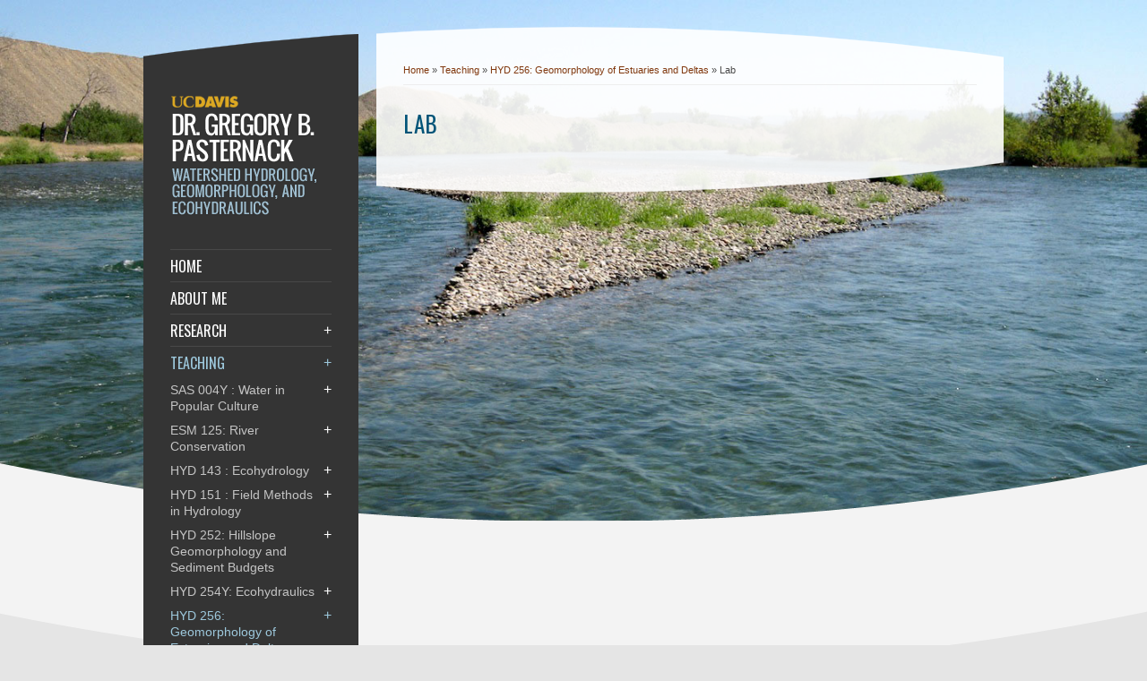

--- FILE ---
content_type: text/html; charset=UTF-8
request_url: https://pasternack.ucdavis.edu/teaching/hyd256/lab
body_size: 8086
content:
<!DOCTYPE html>
<html lang="en">
<head>
<meta name="viewport" content="width=device-width, initial-scale=1, maximum-scale=1, text-size=normal">

<title>Lab :: Pasternack</title>

<meta http-equiv="content-type" content="text/html; charset=UTF-8"/>
<meta name="generator" content="concrete5 - 8.5.4"/>
<link rel="canonical" href="https://pasternack.ucdavis.edu/teaching/hyd256/lab">
<script type="text/javascript">
    var CCM_DISPATCHER_FILENAME = "/index.php";
    var CCM_CID = 345;
    var CCM_EDIT_MODE = false;
    var CCM_ARRANGE_MODE = false;
    var CCM_IMAGE_PATH = "/updates/concrete5-8.5.4/concrete/images";
    var CCM_TOOLS_PATH = "/index.php/tools/required";
    var CCM_APPLICATION_URL = "https://pasternack.ucdavis.edu";
    var CCM_REL = "";
    var CCM_ACTIVE_LOCALE = "en_US";
</script>

<script type="text/javascript" src="/updates/concrete5-8.5.4/concrete/js/jquery.js?ccm_nocache=d846f33d9148b37e63b22ff9a7339155be77a7f9"></script>
 
<!-- Site Header Content //-->
<link rel='stylesheet' id='theme-reset-css' href='/packages/pasternack19/themes/pasternack19/css/reset.css' type='text/css' media='all' />
<link rel='stylesheet' id='theme-style-all-css' href='/packages/pasternack19/themes/pasternack19/css/style.css' type='text/css' media='all' />
<link rel="stylesheet" media="screen" type="text/css" href="/packages/pasternack19/themes/pasternack19/typography.css" />
<link href="https://fonts.googleapis.com/css?family=Oswald&amp;v1" rel="stylesheet" type="text/css" />

<link rel='stylesheet' id='theme-responsive-layout-css'  href='/packages/pasternack19/themes/pasternack19/css/responsive.css' type='text/css' media='all' />



<!--<script type='text/javascript' src='/packages/pasternack19/themes/pasternack19/js/jquery-migrate.min.js?ver=1.4.1'></script>
<script type='text/javascript' src='/packages/pasternack19/themes/pasternack19/js/jquery.easing.1.3.js?ver=4.9.3'></script>
<script type='text/javascript' src='/packages/pasternack19/themes/pasternack19/js/jquery.tools.js?ver=4.9.3'></script>-->

<!--<script type='text/javascript' src='/packages/pasternack19/themes/pasternack19/js/menu_min.js?ver=4.9.3'></script>-->

<!--<script type='text/javascript' src='/packages/pasternack19/themes/pasternack19/js/menu_min.js?ver=3.5.1'></script>
<script type='text/javascript' src='/packages/pasternack19/themes/pasternack19/js/jquery.tools.js?ver=3.5.1'></script>
<script type='text/javascript' src='/packages/pasternack19/themes/pasternack19/js/jquery.easing.1.3.js?ver=3.5.1'></script>
<script type='text/javascript' src='/packages/pasternack19/themes/pasternack19/js/script.js'></script>-->

<!--<script type='text/javascript' src='/packages/pasternack19/themes/pasternack19/js/metro.js'></script>-->


</head>
<body class="home blog default-skin responsive">

<!-- background wrapper -->
<div id="container">

			<!-- background image -->
		<div class="background_pic_border">
		<div class="background_pic_holder">
            			<img src="/packages/pasternack19/themes/pasternack19/img/bg-6.jpg" width="100%" alt="" />
                        </div>
			<div class="back-curv"></div>
					
		</div> 

	<!-- wrapper -->
	<div id="wrapper">	

<div id="mobile_header">
		<!-- logo -->
		<div id="mobile_logo"><a href="/" title="Pasternack"><img src="/packages/pasternack19/themes/pasternack19/img/pasternack.png" alt=">Lab" class="png" /></a></div>		
		<!-- /logo --> 

            <div id="MobileMainNavigation-Background" class="menu-rt-theme-main-navigation-menu-container"><select id="MobileMainNavigation" class="menu dropdown-menu">
			<option value="https://pasternack.ucdavis.edu/"  class="level1 ">  HOME</option><option value="https://pasternack.ucdavis.edu/about"  class="level1 ">  ABOUT ME</option><option value="https://pasternack.ucdavis.edu/research"  class="level1 ">  RESEARCH</option><option value="https://pasternack.ucdavis.edu/teaching"  class="level1 nav-path-selected">  TEACHING</option><option value="https://pasternack.ucdavis.edu/people"  class="level1 ">  PEOPLE</option><option value="https://pasternack.ucdavis.edu/new-applicants"  class="level1 ">  INFO FOR APPLICANTS</option><option value="https://pasternack.ucdavis.edu/service"  class="level1 ">  SERVICE</option><option value="https://pasternack.ucdavis.edu/outreach"  class="level1 ">  OUTREACH</option><option value="https://pasternack.ucdavis.edu/cv"  class="level1 ">  CURRICULUM VITAE</option>            </select></div>		
			
	</div> 

	<!-- content -->
	<div id="content">

				<div class="content_top   "></div>
		<div class="content"> 
			
	<div class="sub_page_top">
      	
	<!-- breadcrumb menu -->
	<div class="breadcrumb"><a href="https://pasternack.ucdavis.edu/" target="_self">Home</a><span class="ccm-autonav-breadcrumb-sep"> &raquo; </span> <a href="https://pasternack.ucdavis.edu/teaching" target="_self"> Teaching </a><span class="ccm-autonav-breadcrumb-sep"> &raquo; </span> <a href="https://pasternack.ucdavis.edu/teaching/hyd256" target="_self"> HYD 256: Geomorphology of Estuaries and Deltas </a> <span class="ccm-autonav-breadcrumb-sep">&raquo;</span>  Lab</div>	<!-- / breadcrumb menu -->

	<div class="clear"></div>
     <div class="inthissection">
     	
         	
     </div>    

	<div class="clear"></div>
  	
</div>
		
<div class="clear"></div>

	<!-- page contents -->

		
		<!-- box -->
		<div class="box one first">
						
			<div class="featured">
								<div class="title">
					<!-- box title-->					
					<h1>Lab</h1>					    
				</div>
	

				<!-- body text-->
        			
			</div>
		    
		</div>
		<!-- /box -->
    
		<div class="clear"></div>    
		            
	<!-- / pape contents  -->    

     <div class="inthissection">
         	
     </div>  
       
		<div class="clear"></div>
		</div>
		<div class="content_bottom"></div>		</div>

<!-- sidebar -->
	<div id="sidebar">
		<div class="sidebar_top"></div>	
    	<div class="sidebar_content">
	
		<!-- logo -->
		<div id="logo"><a href="/" title="Pasternack"><img src="/packages/pasternack19/themes/pasternack19/img/pasternack.png" alt=">Lab" class="png" /></a></div>
		<!-- /logo -->
		<div class="clear"></div>
		
			<!-- Navigation -->

            <nav class="applePie menuOpen">
	<ul id="nav" style="display: block;"><li class=""><a href="https://pasternack.ucdavis.edu/" target="_self" class="">Home</a></li><li class=""><a href="https://pasternack.ucdavis.edu/about" target="_self" class="">About Me</a></li><li class=""><a href="https://pasternack.ucdavis.edu/research" target="_self" class="">Research</a><ul><li class=""><a href="https://pasternack.ucdavis.edu/research/scientific-highlight" target="_self" class="">Scientific Highlights</a></li><li class=""><a href="https://pasternack.ucdavis.edu/research/projects" target="_self" class="">Projects</a><ul><li class=""><a href="https://pasternack.ucdavis.edu/research/projects/near-census-river-science" target="_self" class="">Near-Census River Science</a><ul><li class=""><a href="https://pasternack.ucdavis.edu/research/projects/ncrs/2dmus" target="_self" class="">2DMUs</a></li><li class=""><a href="https://pasternack.ucdavis.edu/research/projects/near-census-river-science/nc-hydraulic-geometry" target="_self" class="">Hydraulic Topography</a></li><li class=""><a href="https://pasternack.ucdavis.edu/research/projects/ncrs/topographic-change-detection" target="_self" class="">Topographic Change Detection</a></li><li class=""><a href="https://pasternack.ucdavis.edu/research/projects/ncrs/topographic-change-processes" target="_self" class="">Topographic Change Processes</a></li><li class=""><a href="https://pasternack.ucdavis.edu/research/projects/ncrs/nc-floodplain-inundation" target="_self" class="">Floodplain Inundation</a></li><li class=""><a href="https://pasternack.ucdavis.edu/research/projects/near-census-river-science/nc-streamwood" target="_self" class="">Streamwood Storage</a></li><li class=""><a href="https://pasternack.ucdavis.edu/research/projects/ncrs/regulated-mountain-river" target="_self" class="">Upper South Yuba</a></li><li class=""><a href="https://pasternack.ucdavis.edu/research/projects/ncrs/salmonid-migration" target="_self" class="">Salmonid Migration</a></li><li class=""><a href="https://pasternack.ucdavis.edu/research/projects/ncrs/mountain-river-eco-geo" target="_self" class="">North Yuba River</a></li><li class=""><a href="https://pasternack.ucdavis.edu/research/projects/near-census-river-science/salmon-migratory-habitat" target="_self" class="">Salmon Migratory Habitat</a></li></ul></li><li class=""><a href="https://pasternack.ucdavis.edu/research/projects/gcs" target="_self" class="">Geomorphic Covariance Structures</a></li><li class=""><a href="https://pasternack.ucdavis.edu/research/projects/srv" target="_self" class="">Synthetic River Valleys</a></li><li class=""><a href="https://pasternack.ucdavis.edu/research/projects/sfba-stream-types" target="_self" class="">SFBA Stream Types</a><ul><li class=""><a href="https://pasternack.ucdavis.edu/research/projects/sfba-stream-types/sfba-a1-armored-channel" target="_self" class="">SFBA A1 Armored Channel</a></li><li class=""><a href="https://pasternack.ucdavis.edu/research/projects/sfba-stream-types/sfba-a2-bank-hardened-river" target="_self" class="">SFBA A2 Bank-Hardened River</a></li><li class=""><a href="https://pasternack.ucdavis.edu/research/projects/sfba-stream-types/sfba-a3-naturalizing-canal" target="_self" class="">SFBA A3 Naturalizing Canal</a></li><li class=""><a href="https://pasternack.ucdavis.edu/research/projects/sfba-stream-types/sfba-a4-large-canal" target="_self" class="">SFBA A4 Large Canal</a></li><li class=""><a href="https://pasternack.ucdavis.edu/research/projects/sfba-stream-types/sfba-a5-bank-hardened-canal" target="_self" class="">SFBA A5 Bank-Hardened Canal</a></li><li class=""><a href="https://pasternack.ucdavis.edu/research/projects/sfba-stream-types/sfba-a6-ditch" target="_self" class="">SFBA A6 Ditch</a></li><li class=""><a href="https://pasternack.ucdavis.edu/research/projects/sfba-stream-types/sfba-n1-headwater-steep-stream" target="_self" class="">SFBA N1 Headwater Steep Stream</a></li><li class=""><a href="https://pasternack.ucdavis.edu/research/projects/sfba-stream-types/sfba-n2-lowlandmeadow-small-stream" target="_self" class="">SFBA N2 Lowland/Meadow Small Stream</a></li><li class=""><a href="https://pasternack.ucdavis.edu/research/projects/sfba-stream-types/sfba-n3-mountain-stream" target="_self" class="">SFBA N3 Mountain Stream</a></li><li class=""><a href="https://pasternack.ucdavis.edu/research/projects/sfba-stream-types/sfba-n4-entrenched-riffle-pool-stream" target="_self" class="">SFBA N4 Entrenched Riffle-Pool Stream</a></li><li class=""><a href="https://pasternack.ucdavis.edu/research/projects/sfba-stream-types/sfba-n5-valley-floor-riffle-pool-stream" target="_self" class="">SFBA N5 Valley Floor Riffle-Pool Stream</a></li><li class=""><a href="https://pasternack.ucdavis.edu/research/projects/sfba-stream-types/sfba-n6-large-entrenched-lowland-stream" target="_self" class="">SFBA N6 Large Entrenched Lowland Stream</a></li></ul></li><li class=""><a href="https://pasternack.ucdavis.edu/research/projects/stream-side-encampments" target="_self" class="">Stream-side Encampments</a></li><li class=""><a href="https://pasternack.ucdavis.edu/research/projects/compound-wind-rain-storms" target="_self" class="">Compound Wind-Rain Storms</a></li><li class=""><a href="https://pasternack.ucdavis.edu/research/projects/channel-types" target="_self" class="">California Natural River Types</a></li><li class=""><a href="https://pasternack.ucdavis.edu/research/projects/watershed-processes" target="_self" class="">Watershed Processes</a><ul><li class=""><a href="https://pasternack.ucdavis.edu/research/projects/watershed-processes/watershed-sediment-transpo" target="_self" class="">Watershed Sediment Transport</a></li><li class=""><a href="https://pasternack.ucdavis.edu/research/projects/watershed-processes/watershed-streamwood" target="_self" class="">Watershed Streamwood</a></li><li class=""><a href="http://pasternack.ucdavis.edu/jose/index.htm" target="_self" class="">Watershed Sedimentation</a></li></ul></li><li class=""><a href="https://pasternack.ucdavis.edu/research/projects/river-rehab" target="_self" class="">River Rehabilitation</a><ul><li class=""><a href="http://shira.lawr.ucdavis.edu" target="_blank" class="">Spawning Habitat Rehabilitation</a></li><li class=""><a href="https://pasternack.ucdavis.edu/research/projects/river-rehab/cobblegravel-injection" target="_self" class="">Cobble/Gravel Injection</a></li><li class=""><a href="https://pasternack.ucdavis.edu/research/projects/river-rehab/streamwoodjams" target="_self" class="">Streamwood Jams</a></li><li class=""><a href="https://pasternack.ucdavis.edu/research/projects/river-rehab/geomorphologists-guide" target="_self" class="">Geomorphologist&#039;s Guide</a></li></ul></li><li class=""><a href="https://pasternack.ucdavis.edu/research/projects/waterfalls" target="_self" class="">Waterfalls</a><ul><li class=""><a href="https://pasternack.ucdavis.edu/research/projects/waterfalls/horseshoe-falls" target="_self" class="">Horseshoe Falls</a></li><li class=""><a href="https://pasternack.ucdavis.edu/research/projects/waterfalls/nseam-10" target="_self" class="">NSEAM 1.0</a></li><li class=""><a href="http://pasternack.ucdavis.edu/falls/aircontent/index.htm" target="_blank" class="">Hydraulic Jumps</a></li><li class=""><a href="https://pasternack.ucdavis.edu/research/projects/waterfalls/small-step-mapping" target="_self" class="">Small Step Mapping</a></li><li class=""><a href="https://pasternack.ucdavis.edu/research/projects/waterfalls/small-step-hydraulics" target="_self" class="">Small Step Hydraulics</a></li></ul></li><li class=""><a href="https://pasternack.ucdavis.edu/research/projects/tidal-freshwater-deltas" target="_self" class="">Tidal Freshwater Deltas</a><ul><li class=""><a href="https://pasternack.ucdavis.edu/research/projects/tidal-freshwater-deltas/tfd-introduction" target="_self" class="">TFD Introduction</a></li><li class=""><a href="https://pasternack.ucdavis.edu/research/projects/tidal-freshwater-deltas/tfd-vegetation" target="_self" class="">TFD Vegetation</a></li><li class=""><a href="https://pasternack.ucdavis.edu/research/projects/tidal-freshwater-deltas/tfd-sediment-cycles" target="_self" class="">TFD Sediment Cycles</a></li><li class=""><a href="https://pasternack.ucdavis.edu/research/projects/tidal-freshwater-deltas/tfd-ecogeomorphology" target="_self" class="">TFD Ecogeomorphology</a></li><li class=""><a href="https://pasternack.ucdavis.edu/research/projects/tidal-freshwater-deltas/tfd-hydrometeorology" target="_self" class="">TFD Hydrometeorology</a></li><li class=""><a href="https://pasternack.ucdavis.edu/research/projects/tidal-freshwater-deltas/tfd-sedtrans" target="_self" class="">TFD Sediment Transport</a></li><li class=""><a href="https://pasternack.ucdavis.edu/research/projects/tidal-freshwater-deltas/tfd-modeling" target="_self" class="">TFD Modeling</a></li><li class=""><a href="https://pasternack.ucdavis.edu/research/projects/tidal-freshwater-deltas/tfd-animal-response" target="_self" class="">TFD Animal Response</a></li><li class=""><a href="https://pasternack.ucdavis.edu/research/projects/tidal-freshwater-deltas/bush-river-md" target="_self" class="">Bush River, MD</a></li><li class=""><a href="https://pasternack.ucdavis.edu/research/projects/tidal-freshwater-deltas/winters-run-md" target="_self" class="">Winter&#039;s Run, MD</a></li></ul></li><li class=""><a href="https://pasternack.ucdavis.edu/research/projects/estuarine-processes" target="_self" class="">Estuarine Processes</a><ul><li class=""><a href="https://pasternack.ucdavis.edu/research/projects/estuarine-processes/salinas-estuary" target="_self" class="">Salinas River Estuary</a></li><li class=""><a href="https://pasternack.ucdavis.edu/research/projects/estuarine-processes/san-joaquin-sacramento-delta-restoration" target="_self" class="">San Joaquin-Sacramento Delta</a></li><li class=""><a href="https://pasternack.ucdavis.edu/research/projects/estuarine-processes/blackwater-national-wildlife-refuge" target="_self" class="">Blackwater National Wildlife Refuge</a></li><li class=""><a href="https://pasternack.ucdavis.edu/research/projects/estuarine-processes/long-island-sound" target="_self" class="">Long Island Sound</a></li></ul></li><li class=""><a href="https://pasternack.ucdavis.edu/research/projects/functional-flows-model" target="_self" class="">Functional Flows Model</a></li><li class=""><a href="https://pasternack.ucdavis.edu/research/projects/volcanic-lakes" target="_self" class="">Volcanic Lakes</a><ul><li class=""><a href="https://pasternack.ucdavis.edu/research/projects/volcanic-lakes/vl-classification-and-modeling" target="_self" class="">VL Classification &amp; Modeling</a></li><li class=""><a href="https://pasternack.ucdavis.edu/research/projects/volcanic-lakes/vl-bibliography" target="_self" class="">VL Bibliography</a></li><li class=""><a href="https://pasternack.ucdavis.edu/research/projects/volcanic-lakes/keli-mutu" target="_self" class="">Keli Mutu</a><ul><li class=""><a href="https://pasternack.ucdavis.edu/research/projects/volcanic-lakes/keli-mutu/remote-sampling-strategy" target="_self" class="">Remote Sampling Strategy</a></li></ul></li><li class=""><a href="https://pasternack.ucdavis.edu/research/projects/volcanic-lakes/lake-batur" target="_self" class="">Lake Batur</a></li><li class=""><a href="https://pasternack.ucdavis.edu/research/projects/volcanic-lakes/other-volcanic-lakes" target="_self" class="">Other Volcanic Lakes</a></li></ul></li><li class=""><a href="https://pasternack.ucdavis.edu/research/projects/agricultural-sediment" target="_self" class="">Agricultural Sediment</a></li><li class=""><a href="https://pasternack.ucdavis.edu/research/projects/urban-rivers" target="_self" class="">Urban Rivers</a></li><li class=""><a href="https://pasternack.ucdavis.edu/research/projects/chaos-hydrology" target="_self" class="">Chaos in Hydrology</a></li></ul></li><li class=""><a href="https://pasternack.ucdavis.edu/research/methods" target="_self" class="">Methods</a><ul><li class=""><a href="https://pasternack.ucdavis.edu/research/methods/sedtiles" target="_self" class="">Net Sedimentation Tile (NST) Protocol</a></li><li class=""><a href="https://pasternack.ucdavis.edu/research/methods/sediment-core-processing-protocol" target="_self" class="">Sediment Core Processing Protocol</a></li><li class=""><a href="https://pasternack.ucdavis.edu/research/methods/vibracoring-protocol" target="_self" class="">Vibracoring Protocol</a></li><li class=""><a href="https://pasternack.ucdavis.edu/research/methods/loss-ignition-protocol" target="_self" class="">Loss-On-Ignition Protocol</a></li><li class=""><a href="https://pasternack.ucdavis.edu/research/methods/c-14-sample-selection-and-prep-protocol" target="_self" class="">C-14 Sample Selection and Prep Protocol</a></li><li class=""><a href="https://pasternack.ucdavis.edu/research/methods/cation-sample-prep-and-analysis-protocol" target="_self" class="">Cation Sample Prep and Analysis Protocol</a></li><li class=""><a href="https://pasternack.ucdavis.edu/research/methods/grain-size-distirbution-protocol" target="_self" class="">Grain Size Distirbution Protocol</a></li><li class=""><a href="https://pasternack.ucdavis.edu/research/methods/ms-word-fig-code" target="_self" class="">MS Word Fig. code</a></li><li class=""><a href="https://pasternack.ucdavis.edu/research/methods/kite-blimp-method" target="_self" class="">Kite Blimp Method</a></li><li class=""><a href="https://pasternack.ucdavis.edu/research/methods/lasergram" target="_self" class="">Laser Granulometer Protocol</a></li></ul></li><li class=""><a href="https://pasternack.ucdavis.edu/research/model-codes" target="_self" class="">Software</a><ul><li class=""><a href="https://pasternack.ucdavis.edu/research/model-codes/river-builder" target="_self" class="">River Builder</a></li></ul></li><li class=""><a href="https://pasternack.ucdavis.edu/research/sponsors" target="_self" class="">Sponsors</a></li></ul></li><li class="nav-path-selected here"><a href="https://pasternack.ucdavis.edu/teaching" target="_self" class="nav-path-selected here">Teaching</a><ul><li class=""><a href="https://pasternack.ucdavis.edu/teaching/sas004" target="_self" class="">SAS 004Y : Water in Popular Culture</a><ul><li class=""><a href="https://pasternack.ucdavis.edu/teaching/sas004/course-logistics" target="_self" class="">Course Logistics</a></li><li class=""><a href="https://pasternack.ucdavis.edu/teaching/sas004/sas004-sections" target="_self" class="">Sections</a></li><li class=""><a href="https://pasternack.ucdavis.edu/teaching/sas004/syllabus" target="_self" class="">Syllabus</a><ul><li class=""><a href="https://pasternack.ucdavis.edu/teaching/sas004/syllabus/week-0" target="_self" class="">SAS004 Introduction</a></li><li class=""><a href="https://pasternack.ucdavis.edu/teaching/sas004/syllabus/week-1" target="_self" class="">Water Scarcity</a></li><li class=""><a href="https://pasternack.ucdavis.edu/teaching/sas004/syllabus/water-scarcity-discussion" target="_self" class="">Water Scarcity Discussion</a></li><li class=""><a href="https://pasternack.ucdavis.edu/teaching/sas004/syllabus/week-3" target="_self" class="">Floods</a></li><li class=""><a href="https://pasternack.ucdavis.edu/teaching/sas004/syllabus/flood-insurance-discu" target="_self" class="">Flood Insurance Discussion</a></li><li class=""><a href="https://pasternack.ucdavis.edu/teaching/sas004/syllabus/week-4" target="_self" class="">Water Quality</a></li><li class=""><a href="https://pasternack.ucdavis.edu/teaching/sas004/syllabus/water-quality-discussion" target="_self" class="">Water Quality Discussion</a></li><li class=""><a href="https://pasternack.ucdavis.edu/teaching/sas004/syllabus/week-5" target="_self" class="">Water &amp; Psychology</a></li><li class=""><a href="https://pasternack.ucdavis.edu/teaching/sas004/syllabus/water-psychology-disc" target="_self" class="">Water Psychology Discussion</a></li><li class=""><a href="https://pasternack.ucdavis.edu/teaching/sas004/syllabus/week-6" target="_self" class="">Conquering Nature</a></li><li class=""><a href="https://pasternack.ucdavis.edu/teaching/sas004/syllabus/water-tropics-discussion-1" target="_self" class="">Conquering Nature Discussion</a></li><li class=""><a href="https://pasternack.ucdavis.edu/teaching/sas004/syllabus/week-7" target="_self" class="">Pro Poor Water</a></li><li class=""><a href="https://pasternack.ucdavis.edu/teaching/sas004/syllabus/water-tropics-discussion" target="_self" class="">Pro Poor Water Discussion</a></li><li class=""><a href="https://pasternack.ucdavis.edu/teaching/sas004/syllabus/week-8" target="_self" class="">Arctic Socio-Ecology</a></li><li class=""><a href="https://pasternack.ucdavis.edu/teaching/sas004/syllabus/indigenous-knowledge" target="_self" class="">Indigenous Knowledge</a></li><li class=""><a href="https://pasternack.ucdavis.edu/teaching/sas004/syllabus/week-9" target="_self" class="">Earth Stewardship</a></li><li class=""><a href="https://pasternack.ucdavis.edu/teaching/sas004/syllabus/earth-stewardship-discussion" target="_self" class="">Earth Stewardship Discussion</a></li><li class=""><a href="https://pasternack.ucdavis.edu/teaching/sas004/syllabus/week-10" target="_self" class="">Global Climate Change</a></li><li class=""><a href="https://pasternack.ucdavis.edu/teaching/sas004/syllabus/global-climate-change-discussion" target="_self" class="">Global Climate Change Discussion</a></li><li class=""><a href="https://pasternack.ucdavis.edu/teaching/sas004/syllabus/coastal-zone-crisis" target="_self" class="">Coastal Zone in Crisis</a></li><li class=""><a href="https://pasternack.ucdavis.edu/teaching/sas004/syllabus/coastal-zone-crisis-discussion" target="_self" class="">Coastal Zone Crisis Discussion</a></li><li class=""><a href="https://pasternack.ucdavis.edu/teaching/sas004/syllabus/course-review" target="_self" class="">Course Review</a></li></ul></li><li class=""><a href="https://pasternack.ucdavis.edu/teaching/sas004/readings" target="_self" class="">Readings</a></li><li class=""><a href="https://pasternack.ucdavis.edu/teaching/sas004/instructor" target="_self" class="">Instructor</a></li><li class=""><a href="https://pasternack.ucdavis.edu/teaching/sas004/classroom-behavior" target="_self" class="">Classroom Behavior</a></li><li class=""><a href="https://pasternack.ucdavis.edu/teaching/sas004/grading-policy" target="_self" class="">Grading Policy</a></li><li class=""><a href="https://pasternack.ucdavis.edu/teaching/sas004/movie-logs" target="_self" class="">Movie Logs</a></li><li class=""><a href="https://pasternack.ucdavis.edu/teaching/sas004/discussion-present" target="_self" class="">Discussion Activities</a></li><li class=""><a href="https://pasternack.ucdavis.edu/teaching/sas004/science-essay" target="_self" class="">Expository Essay</a></li><li class=""><a href="https://pasternack.ucdavis.edu/teaching/sas004/study-guide" target="_self" class="">Study Guide</a></li><li class=""><a href="https://pasternack.ucdavis.edu/teaching/sas004/online-ta-help" target="_self" class="">Online TA Help</a></li></ul></li><li class=""><a href="https://pasternack.ucdavis.edu/teaching/esmrc" target="_self" class="">ESM 125: River Conservation</a><ul><li class=""><a href="https://pasternack.ucdavis.edu/teaching/esmrc/esmrc-syllabus" target="_self" class="">Syllabus</a><ul><li class=""><a href="https://pasternack.ucdavis.edu/teaching/esmrc/esmrc-syllabus/river-conservation-introduction" target="_self" class="">River Conservation Introduction</a></li><li class=""><a href="https://pasternack.ucdavis.edu/teaching/esmrc/esmrc-syllabus/navigability-title-law" target="_self" class="">Navigability For Title - Law</a></li><li class=""><a href="https://pasternack.ucdavis.edu/teaching/esmrc/esmrc-syllabus/river-segmentation" target="_self" class="">River Segmentation</a></li><li class=""><a href="https://pasternack.ucdavis.edu/teaching/esmrc/esmrc-syllabus/historical-hydrology" target="_self" class="">Historical Hydrology</a></li><li class=""><a href="https://pasternack.ucdavis.edu/teaching/esmrc/esmrc-syllabus/indigenous-river-conservation-viewpoint" target="_self" class="">Indigenous River Conservation</a></li><li class=""><a href="https://pasternack.ucdavis.edu/teaching/esmrc/esmrc-syllabus/habitat-conservation-law" target="_self" class="">Habitat Conservation Law</a></li><li class=""><a href="https://pasternack.ucdavis.edu/teaching/esmrc/esmrc-syllabus/aquatic-habitat-assessment" target="_self" class="">Aquatic Habitat</a></li><li class=""><a href="https://pasternack.ucdavis.edu/teaching/esmrc/esmrc-syllabus/riparian-habitat" target="_self" class="">Riparian Habitat</a></li><li class=""><a href="https://pasternack.ucdavis.edu/teaching/esmrc/esmrc-syllabus/water-temperature" target="_self" class="">Water Temperature</a></li><li class=""><a href="https://pasternack.ucdavis.edu/teaching/esmrc/esmrc-syllabus/sediment-sampling" target="_self" class="">Sediment Sampling</a></li><li class=""><a href="https://pasternack.ucdavis.edu/teaching/esmrc/esmrc-syllabus/water-quality" target="_self" class="">Water Quality</a></li><li class=""><a href="https://pasternack.ucdavis.edu/teaching/esmrc/esmrc-syllabus/ca-state-water-boards" target="_self" class="">CA State Water Boards</a></li><li class=""><a href="https://pasternack.ucdavis.edu/teaching/esmrc/esmrc-syllabus/biological-opinions" target="_self" class="">Biological Opinions</a></li><li class=""><a href="https://pasternack.ucdavis.edu/teaching/esmrc/esmrc-syllabus/setting-biological-goals" target="_self" class="">Setting Biological Goals</a></li><li class=""><a href="https://pasternack.ucdavis.edu/teaching/esmrc/esmrc-syllabus/valley-floor-county-water-management" target="_self" class="">County-Level Water Management</a></li><li class=""><a href="https://pasternack.ucdavis.edu/teaching/esmrc/esmrc-syllabus/river-restoration" target="_self" class="">River Restoration</a></li><li class=""><a href="https://pasternack.ucdavis.edu/teaching/esmrc/esmrc-syllabus/fish-passage-fishways" target="_self" class="">Fish Passage &amp; Fishways</a></li><li class=""><a href="https://pasternack.ucdavis.edu/teaching/esmrc/esmrc-syllabus/beaver-assisted-restoration" target="_self" class="">Beaver-Assisted Restoration</a></li><li class=""><a href="https://pasternack.ucdavis.edu/teaching/esmrc/esmrc-syllabus/water-manager-insights" target="_self" class="">Water Management Lessons</a></li></ul></li><li class=""><a href="https://pasternack.ucdavis.edu/teaching/esmrc/instructor" target="_self" class="">Instructor</a></li><li class=""><a href="https://pasternack.ucdavis.edu/teaching/esmrc/grading-policy" target="_self" class="">Grading Policy</a></li><li class=""><a href="https://pasternack.ucdavis.edu/teaching/esmrc/reading" target="_self" class="">Readings</a></li><li class=""><a href="https://pasternack.ucdavis.edu/teaching/esmrc/exams" target="_self" class="">Exams</a></li><li class=""><a href="https://pasternack.ucdavis.edu/teaching/esmrc/individual-assignments" target="_self" class="">Individual Assignments</a></li><li class=""><a href="https://pasternack.ucdavis.edu/teaching/esmrc/river-presentations" target="_self" class="">River Presentations</a></li><li class=""><a href="https://pasternack.ucdavis.edu/teaching/esmrc/video-response-quizzes" target="_self" class="">Video Response Canvas Quizzes</a></li><li class=""><a href="https://pasternack.ucdavis.edu/teaching/esmrc/reading-response-canvas-quizzes" target="_self" class="">Reading Response Canvas Quizzes</a></li></ul></li><li class=""><a href="https://pasternack.ucdavis.edu/teaching/hyd143" target="_self" class="">HYD 143 : Ecohydrology</a><ul><li class=""><a href="https://pasternack.ucdavis.edu/teaching/hyd143/syllabus" target="_self" class="">Syllabus</a><ul><li class=""><a href="https://pasternack.ucdavis.edu/teaching/hyd143/syllabus/chapter1" target="_self" class="">Chapter 1</a></li><li class=""><a href="https://pasternack.ucdavis.edu/teaching/hyd143/syllabus/chapter2" target="_self" class="">Chapter 2</a></li><li class=""><a href="https://pasternack.ucdavis.edu/teaching/hyd143/syllabus/chapter3" target="_self" class="">Chapter 3</a></li><li class=""><a href="https://pasternack.ucdavis.edu/teaching/hyd143/syllabus/chapter4" target="_self" class="">Chapter 4</a></li><li class=""><a href="https://pasternack.ucdavis.edu/teaching/hyd143/syllabus/chapter5" target="_self" class="">Chapter 5</a></li><li class=""><a href="https://pasternack.ucdavis.edu/teaching/hyd143/syllabus/groupact1" target="_self" class="">Group Activity 1</a></li><li class=""><a href="https://pasternack.ucdavis.edu/teaching/hyd143/syllabus/grouppres1" target="_self" class="">Group Presentations 1</a></li><li class=""><a href="https://pasternack.ucdavis.edu/teaching/hyd143/syllabus/chapter6" target="_self" class="">Chapter 6</a></li><li class=""><a href="https://pasternack.ucdavis.edu/teaching/hyd143/syllabus/chapter7" target="_self" class="">Chapter 7</a></li><li class=""><a href="https://pasternack.ucdavis.edu/teaching/hyd143/syllabus/chapter8" target="_self" class="">Chapter 8</a></li><li class=""><a href="https://pasternack.ucdavis.edu/teaching/hyd143/syllabus/chapter9" target="_self" class="">Chapter 9</a></li><li class=""><a href="https://pasternack.ucdavis.edu/teaching/hyd143/syllabus/groupact2" target="_self" class="">Group Activity 2</a></li><li class=""><a href="https://pasternack.ucdavis.edu/teaching/hyd143/syllabus/grouppres2" target="_self" class="">Group Presentations 2</a></li><li class=""><a href="https://pasternack.ucdavis.edu/teaching/hyd143/syllabus/chapter-10" target="_self" class="">Chapter 10</a></li><li class=""><a href="https://pasternack.ucdavis.edu/teaching/hyd143/syllabus/chapter-11" target="_self" class="">Chapter 11</a></li><li class=""><a href="https://pasternack.ucdavis.edu/teaching/hyd143/syllabus/chapter-12" target="_self" class="">Chapter 12</a></li><li class=""><a href="https://pasternack.ucdavis.edu/teaching/hyd143/syllabus/chapter-13" target="_self" class="">Chapter 13</a></li><li class=""><a href="https://pasternack.ucdavis.edu/teaching/hyd143/syllabus/chapter-14" target="_self" class="">Chapter 14</a></li><li class=""><a href="https://pasternack.ucdavis.edu/teaching/hyd143/syllabus/chapter-15" target="_self" class="">Chapter 15</a></li><li class=""><a href="https://pasternack.ucdavis.edu/teaching/hyd143/syllabus/groupact3" target="_self" class="">Group Activity 3</a></li><li class=""><a href="https://pasternack.ucdavis.edu/teaching/hyd143/syllabus/grouppres3" target="_self" class="">Group Presentations 3</a></li><li class=""><a href="https://pasternack.ucdavis.edu/teaching/hyd143/syllabus/chapter-16" target="_self" class="">Chapter 16</a></li><li class=""><a href="https://pasternack.ucdavis.edu/teaching/hyd143/syllabus/chapter-17" target="_self" class="">Chapter 17</a></li><li class=""><a href="https://pasternack.ucdavis.edu/teaching/hyd143/syllabus/chapter-18" target="_self" class="">Chapter 18</a></li><li class=""><a href="https://pasternack.ucdavis.edu/teaching/hyd143/syllabus/chapter-19" target="_self" class="">Chapter 19</a></li><li class=""><a href="https://pasternack.ucdavis.edu/teaching/hyd143/syllabus/chapter-20" target="_self" class="">Chapter 20</a></li><li class=""><a href="https://pasternack.ucdavis.edu/teaching/hyd143/syllabus/chapter-21" target="_self" class="">Chapter 21</a></li></ul></li><li class=""><a href="https://pasternack.ucdavis.edu/teaching/hyd143/instructor" target="_self" class="">Instructor</a></li><li class=""><a href="https://pasternack.ucdavis.edu/teaching/hyd143/grading-policy" target="_self" class="">Grading Policy</a></li><li class=""><a href="https://pasternack.ucdavis.edu/teaching/hyd143/student-response-system" target="_self" class="">Video Response Quizzes</a></li><li class=""><a href="https://pasternack.ucdavis.edu/teaching/hyd143/exams" target="_self" class="">Exams</a></li><li class=""><a href="https://pasternack.ucdavis.edu/teaching/hyd143/class-assignments" target="_self" class="">In-class Assignments</a></li><li class=""><a href="https://pasternack.ucdavis.edu/teaching/hyd143/group-presentations" target="_self" class="">Group Presentations</a></li><li class=""><a href="https://pasternack.ucdavis.edu/teaching/hyd143/packback-discussion" target="_self" class="">Packback Discussions</a></li><li class=""><a href="https://pasternack.ucdavis.edu/teaching/hyd143/online-ta-help" target="_self" class="">Online TA Help</a></li></ul></li><li class=""><a href="https://pasternack.ucdavis.edu/teaching/hyd151" target="_self" class="">HYD 151 : Field Methods in Hydrology</a><ul><li class=""><a href="https://pasternack.ucdavis.edu/teaching/hyd151/instructor" target="_self" class="">Instructor</a></li><li class=""><a href="https://pasternack.ucdavis.edu/teaching/hyd151/ta-info" target="_self" class="">TA Info</a></li><li class=""><a href="https://pasternack.ucdavis.edu/teaching/hyd151/grading-policy" target="_self" class="">Grading Policy</a></li><li class=""><a href="https://pasternack.ucdavis.edu/teaching/hyd151/syllabus" target="_self" class="">Syllabus</a><ul><li class=""><a href="https://pasternack.ucdavis.edu/teaching/hyd151/syllabus/chapter-211" target="_self" class="">Chapter 21</a></li><li class=""><a href="https://pasternack.ucdavis.edu/teaching/hyd151/syllabus/chapter-1" target="_self" class="">Chapter 1</a></li><li class=""><a href="https://pasternack.ucdavis.edu/teaching/hyd151/syllabus/chapter-2" target="_self" class="">Chapter 2</a></li><li class=""><a href="https://pasternack.ucdavis.edu/teaching/hyd151/syllabus/chapter-3" target="_self" class="">Chapter 3</a></li><li class=""><a href="https://pasternack.ucdavis.edu/teaching/hyd151/syllabus/chapter-4" target="_self" class="">Chapter 4</a></li><li class=""><a href="https://pasternack.ucdavis.edu/teaching/hyd151/syllabus/assignment-1" target="_self" class="">Assignment 1</a></li><li class=""><a href="https://pasternack.ucdavis.edu/teaching/hyd151/syllabus/chapter-51" target="_self" class="">Chapter 5</a></li><li class=""><a href="https://pasternack.ucdavis.edu/teaching/hyd151/syllabus/chapter-61" target="_self" class="">Chapter 6</a></li><li class=""><a href="https://pasternack.ucdavis.edu/teaching/hyd151/syllabus/assignment-2" target="_self" class="">Assignment 2</a></li><li class=""><a href="https://pasternack.ucdavis.edu/teaching/hyd151/syllabus/chapter-7" target="_self" class="">Chapter 7</a></li><li class=""><a href="https://pasternack.ucdavis.edu/teaching/hyd151/syllabus/chapter-8" target="_self" class="">Chapter 8</a></li><li class=""><a href="https://pasternack.ucdavis.edu/teaching/hyd151/syllabus/chapter-9" target="_self" class="">Chapter 9</a></li><li class=""><a href="https://pasternack.ucdavis.edu/teaching/hyd151/syllabus/assignment-3" target="_self" class="">Assignment 3</a></li><li class=""><a href="https://pasternack.ucdavis.edu/teaching/hyd151/syllabus/chapter-10" target="_self" class="">Chapter 10</a></li><li class=""><a href="https://pasternack.ucdavis.edu/teaching/hyd151/syllabus/chapter-12" target="_self" class="">Chapter 12</a></li><li class=""><a href="https://pasternack.ucdavis.edu/teaching/hyd151/syllabus/chapter-11" target="_self" class="">Chapter 11</a></li><li class=""><a href="https://pasternack.ucdavis.edu/teaching/hyd151/syllabus/chapter-13" target="_self" class="">Chapter 13</a></li><li class=""><a href="https://pasternack.ucdavis.edu/teaching/hyd151/syllabus/chapter-14" target="_self" class="">Chapter 14</a></li><li class=""><a href="https://pasternack.ucdavis.edu/teaching/hyd151/syllabus/assignment-4" target="_self" class="">Assignment 4</a></li><li class=""><a href="https://pasternack.ucdavis.edu/teaching/hyd151/syllabus/chapter-15" target="_self" class="">Chapter 15</a></li><li class=""><a href="https://pasternack.ucdavis.edu/teaching/hyd151/syllabus/chapter-16" target="_self" class="">Chapter 16</a></li><li class=""><a href="https://pasternack.ucdavis.edu/teaching/hyd151/syllabus/chapter-16b" target="_self" class="">Chapter 16b</a></li><li class=""><a href="https://pasternack.ucdavis.edu/teaching/hyd151/syllabus/chapter-17" target="_self" class="">Chapter 17</a></li><li class=""><a href="https://pasternack.ucdavis.edu/teaching/hyd151/syllabus/assignment-5" target="_self" class="">Field Equipment Showcase</a></li><li class=""><a href="https://pasternack.ucdavis.edu/teaching/hyd151/syllabus/chapter-18" target="_self" class="">Chapter 18</a></li><li class=""><a href="https://pasternack.ucdavis.edu/teaching/hyd151/syllabus/chapter-19" target="_self" class="">Chapter 19</a></li><li class=""><a href="https://pasternack.ucdavis.edu/teaching/hyd151/syllabus/chapter-20" target="_self" class="">Chapter 20</a></li><li class=""><a href="https://pasternack.ucdavis.edu/teaching/hyd151/syllabus/chapter-22" target="_self" class="">Chapter 22</a></li><li class=""><a href="https://pasternack.ucdavis.edu/teaching/hyd151/syllabus/chapter-23" target="_self" class="">Chapter 23</a></li><li class=""><a href="https://pasternack.ucdavis.edu/teaching/hyd151/syllabus/chapter-24" target="_self" class="">Chapter 24</a></li><li class=""><a href="https://pasternack.ucdavis.edu/teaching/hyd151/syllabus/course_review" target="_self" class="">Course Review</a></li></ul></li><li class=""><a href="https://pasternack.ucdavis.edu/teaching/hyd151/readings" target="_self" class="">Readings</a></li><li class=""><a href="https://pasternack.ucdavis.edu/teaching/hyd151/online-ta-help" target="_self" class="">Online TA Help</a></li><li class=""><a href="https://pasternack.ucdavis.edu/teaching/hyd151/field-safety" target="_self" class="">Field Safety</a></li></ul></li><li class=""><a href="https://pasternack.ucdavis.edu/teaching/hyd252" target="_self" class="">HYD 252: Hillslope Geomorphology and Sediment Budgets</a><ul><li class=""><a href="https://pasternack.ucdavis.edu/teaching/hyd252/instructor" target="_self" class="">Instructor</a></li><li class=""><a href="https://pasternack.ucdavis.edu/teaching/hyd252/grading-policy" target="_self" class="">Grading Policy</a></li><li class=""><a href="https://pasternack.ucdavis.edu/teaching/hyd252/syllabus" target="_self" class="">Syllabus</a><ul><li class=""><a href="https://pasternack.ucdavis.edu/teaching/hyd252/syllabus/week-1" target="_self" class="">Week 1</a></li><li class=""><a href="https://pasternack.ucdavis.edu/teaching/hyd252/syllabus/week-2" target="_self" class="">Week 2</a></li><li class=""><a href="https://pasternack.ucdavis.edu/teaching/hyd252/syllabus/week" target="_self" class="">Week 3</a></li><li class=""><a href="https://pasternack.ucdavis.edu/teaching/hyd252/syllabus/week-5" target="_self" class="">Week 5</a></li><li class=""><a href="https://pasternack.ucdavis.edu/teaching/hyd252/syllabus/week-6" target="_self" class="">Week 6</a></li><li class=""><a href="https://pasternack.ucdavis.edu/teaching/hyd252/syllabus/week1" target="_self" class="">Week 7</a></li><li class=""><a href="https://pasternack.ucdavis.edu/teaching/hyd252/syllabus/week-8" target="_self" class="">Week 8</a></li><li class=""><a href="https://pasternack.ucdavis.edu/teaching/hyd252/syllabus/week-9" target="_self" class="">Week 9</a></li><li class=""><a href="https://pasternack.ucdavis.edu/teaching/hyd252/syllabus/week-10" target="_self" class="">Week 10</a></li><li class=""><a href="https://pasternack.ucdavis.edu/teaching/hyd252/syllabus/week-4" target="_self" class="">Week 4</a></li></ul></li><li class=""><a href="https://pasternack.ucdavis.edu/teaching/hyd252/hyd252readings" target="_self" class="">Readings</a></li><li class=""><a href="https://pasternack.ucdavis.edu/teaching/hyd252/safety" target="_self" class="">Safety</a></li></ul></li><li class=""><a href="https://pasternack.ucdavis.edu/teaching/hyd254" target="_self" class="">HYD 254Y: Ecohydraulics</a><ul><li class=""><a href="https://pasternack.ucdavis.edu/teaching/hyd254/instructor" target="_self" class="">Instructor</a></li><li class=""><a href="https://pasternack.ucdavis.edu/teaching/hyd254/syllabus" target="_self" class="">Syllabus</a><ul><li class=""><a href="https://pasternack.ucdavis.edu/teaching/hyd254/syllabus/introduction-near-census-river-science" target="_self" class="">Introduction to Near-Census River Science</a></li><li class=""><a href="https://pasternack.ucdavis.edu/teaching/hyd254/syllabus/introduction-2d-modeling" target="_self" class="">Introduction to 2D Modeling</a></li><li class=""><a href="https://pasternack.ucdavis.edu/teaching/hyd254/syllabus/2d-modeling-training" target="_self" class="">2D Modeling Training</a></li><li class=""><a href="https://pasternack.ucdavis.edu/teaching/hyd254/syllabus/processing-2d-model-outputs" target="_self" class="">2D modeling discussion &amp; synthesis</a></li><li class=""><a href="https://pasternack.ucdavis.edu/teaching/hyd254/syllabus/inphase-outphase-models" target="_self" class="">2D Modeling Terrain Variability</a></li><li class=""><a href="https://pasternack.ucdavis.edu/teaching/hyd254/syllabus/2dvalidate" target="_self" class="">2D Model Validation</a></li><li class=""><a href="https://pasternack.ucdavis.edu/teaching/hyd254/syllabus/fluvial-landform-assessment" target="_self" class="">Fluvial Landform Assessment</a></li><li class=""><a href="https://pasternack.ucdavis.edu/teaching/hyd254/syllabus/ecological-analysis-structure-and-function" target="_self" class="">Ecological Analysis of Structure and Function</a></li><li class=""><a href="https://pasternack.ucdavis.edu/teaching/hyd254/syllabus/hydrogeomorphic-processes" target="_self" class="">Hydrogeomorphic Processes</a></li><li class=""><a href="https://pasternack.ucdavis.edu/teaching/hyd254/syllabus/parameterizing-boundary-roughness" target="_self" class="">Parameterizing Boundary Roughness</a></li><li class=""><a href="https://pasternack.ucdavis.edu/teaching/hyd254/syllabus/frontiers-river-science" target="_self" class="">Frontiers of River Science</a></li></ul></li><li class=""><a href="https://pasternack.ucdavis.edu/teaching/hyd254/grading-policy" target="_self" class="">Grading Policy</a></li><li class=""><a href="https://pasternack.ucdavis.edu/teaching/hyd254/canvas-discussions" target="_self" class="">Canvas Discussions</a></li><li class=""><a href="https://pasternack.ucdavis.edu/teaching/hyd254/readings" target="_self" class="">Readings</a></li><li class=""><a href="https://pasternack.ucdavis.edu/teaching/hyd254/online-ta" target="_self" class="">Online TA Help</a></li><li class=""><a href="https://pasternack.ucdavis.edu/teaching/hyd254/lab-tutorials" target="_self" class="">Lab Tutorials</a></li></ul></li><li class="nav-path-selected here"><a href="https://pasternack.ucdavis.edu/teaching/hyd256" target="_self" class="nav-path-selected here">HYD 256: Geomorphology of Estuaries and Deltas</a><ul><li class=""><a href="https://pasternack.ucdavis.edu/teaching/hyd256/syllabus" target="_self" class="">Syllabus</a><ul><li class=""><a href="https://pasternack.ucdavis.edu/teaching/hyd256/syllabus/week-1" target="_self" class="">Week 1</a></li><li class=""><a href="https://pasternack.ucdavis.edu/teaching/hyd256/syllabus/week-2" target="_self" class="">Week 2</a></li><li class=""><a href="https://pasternack.ucdavis.edu/teaching/hyd256/syllabus/week-3" target="_self" class="">Week 3</a></li><li class=""><a href="https://pasternack.ucdavis.edu/teaching/hyd256/syllabus/week-4" target="_self" class="">Week 4</a></li><li class=""><a href="https://pasternack.ucdavis.edu/teaching/hyd256/syllabus/week-5" target="_self" class="">Week 5</a></li><li class=""><a href="https://pasternack.ucdavis.edu/teaching/hyd256/syllabus/week-6" target="_self" class="">Week 6</a></li><li class=""><a href="https://pasternack.ucdavis.edu/teaching/hyd256/syllabus/week-7" target="_self" class="">Week 7</a></li><li class=""><a href="https://pasternack.ucdavis.edu/teaching/hyd256/syllabus/week-8" target="_self" class="">Week 8</a></li><li class=""><a href="https://pasternack.ucdavis.edu/teaching/hyd256/syllabus/week-9" target="_self" class="">Week 9</a></li><li class=""><a href="https://pasternack.ucdavis.edu/teaching/hyd256/syllabus/week-10" target="_self" class="">Week 10</a></li></ul></li><li class=""><a href="https://pasternack.ucdavis.edu/teaching/hyd256/readin" target="_self" class="">Readings</a></li><li class="nav-path-selected here here"><a href="https://pasternack.ucdavis.edu/teaching/hyd256/lab" target="_self" class="nav-path-selected here here">Lab</a></li><li class=""><a href="https://pasternack.ucdavis.edu/teaching/hyd256/field-safety" target="_self" class="">Field Safety</a></li><li class=""><a href="https://pasternack.ucdavis.edu/teaching/hyd256/online-ta-help" target="_self" class="">Online TA Help</a></li><li class=""><a href="https://pasternack.ucdavis.edu/teaching/hyd256/grading-poli" target="_self" class="">Grading Policy</a></li></ul></li><li class=""><a href="https://pasternack.ucdavis.edu/teaching/virtual-river-methods" target="_self" class="">Virtual River Methods</a><ul><li class=""><a href="https://pasternack.ucdavis.edu/teaching/virtual-river-methods/syllabus" target="_self" class="">Syllabus</a></li><li class=""><a href="https://pasternack.ucdavis.edu/teaching/virtual-river-methods/instructor" target="_self" class="">Instructor</a></li><li class=""><a href="https://pasternack.ucdavis.edu/teaching/virtual-river-methods/grading-policy" target="_self" class="">Grading Policy</a></li><li class=""><a href="https://pasternack.ucdavis.edu/teaching/virtual-river-methods/readings" target="_self" class="">Readings</a></li><li class=""><a href="https://pasternack.ucdavis.edu/teaching/virtual-river-methods/assignments" target="_self" class="">Assignments</a></li><li class=""><a href="https://pasternack.ucdavis.edu/teaching/virtual-river-methods/game-setup" target="_self" class="">Game Setup</a></li></ul></li></ul></li><li class=""><a href="https://pasternack.ucdavis.edu/people" target="_self" class="">People</a><ul><li class=""><a href="https://pasternack.ucdavis.edu/people/ms-students" target="_self" class="">MS Students</a></li><li class=""><a href="https://pasternack.ucdavis.edu/people/phd-students" target="_self" class="">PhD Students</a></li><li class=""><a href="https://pasternack.ucdavis.edu/people/postdocs" target="_self" class="">Postdocs</a></li><li class=""><a href="https://pasternack.ucdavis.edu/people/advisees" target="_self" class="">Committee Advisees</a></li><li class=""><a href="https://pasternack.ucdavis.edu/people/technicians" target="_self" class="">Technicians</a></li><li class=""><a href="https://pasternack.ucdavis.edu/people/undergrads" target="_self" class="">Undergrads</a></li><li class=""><a href="https://pasternack.ucdavis.edu/people/visitors" target="_self" class="">Visitors</a></li><li class=""><a href="https://pasternack.ucdavis.edu/people/collaborators" target="_self" class="">Collaborators</a></li><li class=""><a href="https://pasternack.ucdavis.edu/people/furry-friends" target="_self" class="">Furry Friends</a></li><li class=""><a href="https://pasternack.ucdavis.edu/people/open-jobs" target="_self" class="">Open Jobs</a></li><li class=""><a href="https://pasternack.ucdavis.edu/people/spa-process" target="_self" class="">SPA Process</a></li></ul></li><li class=""><a href="https://pasternack.ucdavis.edu/new-applicants" target="_self" class="">Info for Applicants</a></li><li class=""><a href="https://pasternack.ucdavis.edu/service" target="_self" class="">Service</a><ul><li class=""><a href="https://pasternack.ucdavis.edu/service/past-service" target="_self" class="">Past Service</a></li><li class=""><a href="https://pasternack.ucdavis.edu/service/professional-service" target="_self" class="">Professional Service</a></li></ul></li><li class=""><a href="https://pasternack.ucdavis.edu/outreach" target="_self" class="">Outreach</a></li><li class=""><a href="https://pasternack.ucdavis.edu/cv" target="_self" class="">Curriculum Vitae</a></li></ul>            </nav>
	<!-- / Navigation -->

				 

		<div class="box  widget getintouch">
                 

    <h4>GET IN TOUCH</h4>

<ul class="contact_list">
	<li class="home">223 Veihmeyer Hall<br />
	LAWR Dept., UC Davis<br />
	One Shields Avenue<br />
	Davis, CA 95616</li>
	<li class="phone">(530) 302-5658</li>
	<li class="fax">(530) 752-1552</li>
	<li class="mail"><a href="mailto:gpast@ucdavis.edu">gpast@ucdavis.edu</a></li>
	<li class="none"><a href="http://scholar.google.com/citations?hl=en&amp;user=PSIXjQoAAAAJ" target="_blank">Google Scholar</a></li>
	<li class="none"><a href="http://www.researchgate.net/profile/Gregory_Pasternack" target="_blank">Research Gate</a></li>
	<li class="none"><a href="http://orcid.org/0000-0002-1977-4175" target="_blank">ORCID: 0000-0002-1977-4175</a></li>
</ul>

	</div>
	<div class="clear"></div>
    
	</div>
	<div class="sidebar_bottom"></div>	
   </div>
  </div>
  <div class="clear"></div>


		
	<!-- footer --> 
	<div id="footer">

			<!-- footer links -->
			 
				<ul id="menu-rt-theme-footer-navigation-menu" class="footer_links"><li class="menu-item menu-item-type-post_type menu-item-object-page menu-item-704 first">Dr. Gregory B. Pasternack - Watershed Hydrology, Geomorphology, and Ecohydraulics</li>
</ul>			 
			<!-- / footer links -->
				
			<!-- copyright text -->
			<div class="copyright"><a href="http://www.ucdavis.edu" target="_blank"><img src="/packages/pasternack19/themes/pasternack19/img/ucdavis.png" border="0" alt="UC Davis" /></a></div>
			<!-- / copyright text -->			
	</div>
	<!-- / footer --> 
	
</div>
<!-- / background wrapper --> 
 

<script src="/packages/pasternack19/themes/pasternack19/js/superfish.js"></script>
<script src="/packages/pasternack19/themes/pasternack19/js/easyaspie.js"></script>
<script type="text/javascript">
    $(document).ready(function() {
        $('nav').easyPie();
    });    

  
    </script>
<script>
		var getElementsByClassName=function(a,b,c){if(document.getElementsByClassName){getElementsByClassName=function(a,b,c){c=c||document;var d=c.getElementsByClassName(a),e=b?new RegExp("\\b"+b+"\\b","i"):null,f=[],g;for(var h=0,i=d.length;h<i;h+=1){g=d[h];if(!e||e.test(g.nodeName)){f.push(g)}}return f}}else if(document.evaluate){getElementsByClassName=function(a,b,c){b=b||"*";c=c||document;var d=a.split(" "),e="",f="http://www.w3.org/1999/xhtml",g=document.documentElement.namespaceURI===f?f:null,h=[],i,j;for(var k=0,l=d.length;k<l;k+=1){e+="[contains(concat(' ', @class, ' '), ' "+d[k]+" ')]"}try{i=document.evaluate(".//"+b+e,c,g,0,null)}catch(m){i=document.evaluate(".//"+b+e,c,null,0,null)}while(j=i.iterateNext()){h.push(j)}return h}}else{getElementsByClassName=function(a,b,c){b=b||"*";c=c||document;var d=a.split(" "),e=[],f=b==="*"&&c.all?c.all:c.getElementsByTagName(b),g,h=[],i;for(var j=0,k=d.length;j<k;j+=1){e.push(new RegExp("(^|\\s)"+d[j]+"(\\s|$)"))}for(var l=0,m=f.length;l<m;l+=1){g=f[l];i=false;for(var n=0,o=e.length;n<o;n+=1){i=e[n].test(g.className);if(!i){break}}if(i){h.push(g)}}return h}}return getElementsByClassName(a,b,c)},
			dropdowns = getElementsByClassName( 'dropdown-menu' );
		for ( i=0; i<dropdowns.length; i++ )
			dropdowns[i].onchange = function(){ if ( this.value != '' ) window.location.href = this.value; }
	</script>
</body>
</html>

--- FILE ---
content_type: text/css
request_url: https://pasternack.ucdavis.edu/packages/pasternack19/themes/pasternack19/typography.css
body_size: 382
content:
@charset "utf-8";
/* CSS DCOUMENT */

.blue {color: #005478; }
.gold {color: #80380E; }
.red { color: #ff0000; font: bold; }
.grey {color: #666;}

.image-right 		{ position: relative; float: right; margin: 0 0 10px 15px; font-size: 10px; line-height: 13px; clear:left;	}
.image-right-border { position: relative; float: right; margin: 0 0 10px 15px; font-size: 10px; line-height: auto; clear:left; padding: 6px; border: solid 1px #d5d5d5;	}
.image-left  		{ position: relative; float: left;  margin: 0 15px 10px 0;}
.image-left-border 	{ position: relative; float: left;  margin: 0 15px 10px 0; padding: 6px; border: solid 1px #d5d5d5;}

/*.boxes {padding:0 8px; margin:0;}
.boxescentered {padding:0 8px; margin:0; text-align:center;}*/



h1,h2,h3,h4,h5,h6		{ font-family: Oswald; }
h1,h2,h3,h4 {letter-spacing:.02em;}








--- FILE ---
content_type: application/javascript
request_url: https://pasternack.ucdavis.edu/packages/pasternack19/themes/pasternack19/js/easyaspie.js
body_size: 2448
content:
/** Easy As Pie Responsive Navigation Plugin - Version 1.1

 The MIT License (MIT)

 * Copyright (c) 2014 Chris Divyak

 * Permission is hereby granted, free of charge, to any person obtaining a copy
 * of this software and associated documentation files (the "Software"), to deal
 * in the Software without restriction, including without limitation the rights
 * to use, copy, modify, merge, publish, distribute, sublicense, and/or sell
 * copies of the Software, and to permit persons to whom the Software is
 * furnished to do so, subject to the following conditions:

 * The above copyright notice and this permission notice shall be included in
 * all copies or substantial portions of the Software.

 * THE SOFTWARE IS PROVIDED "AS IS", WITHOUT WARRANTY OF ANY KIND, EXPRESS OR
 * IMPLIED, INCLUDING BUT NOT LIMITED TO THE WARRANTIES OF MERCHANTABILITY,
 * FITNESS FOR A PARTICULAR PURPOSE AND NONINFRINGEMENT. IN NO EVENT SHALL THE
 * AUTHORS OR COPYRIGHT HOLDERS BE LIABLE FOR ANY CLAIM, DAMAGES OR OTHER
 * LIABILITY, WHETHER IN AN ACTION OF CONTRACT, TORT OR OTHERWISE, ARISING FROM,
 * OUT OF OR IN CONNECTION WITH THE SOFTWARE OR THE USE OR OTHER DEALINGS IN
 * THE SOFTWARE.
*/
(function($){

 	$.fn.extend({

		//pass the options variable to the function
 		easyPie: function(options) {


			//Set the default values, use comma to separate the settings, example:
			var defaults = {
				  icon: "+", //icon for mobile push menu
				  navID: "nav", // nav id for ul
				  navClass: "applePie",//Navigation class
				  collapseClass: "pieCollapse", //class for collapsing menu on mobile
				  slideTop: false //change to false if you wish to not have a scrollTo function on your menu
			}

			var options =  $.extend(defaults, options);

    		return this.each(function() {
				var o = options;

				//if ($(window).width() > 800) {
					//Call Superfish menu for nice drop-downs
					//$("."+o.navClass).superfish({delay:0,speed:'fast',});
				//	}
				//IF WINDOW SIZE kindle
				//if ($(window).width() <= 800) {
					//IF NAV LI CONTAINS DROPDOWN, ADD PLUS SIGN
					$("li").find('ul').addClass(o.collapseClass);
					$("."+o.navClass+ "span").remove();
					$("ul."+o.collapseClass).before('<span>'+o.icon+'</span>');
				//}

				//ON WINDOW RESIZE
				$(window).on('load', function(){
					
//					if ($(window).width() > 800) {
//  						$(".applePie").toggleClass( "menuOpen" );
//									 
//					}
					

			      	//if ($(window).width() <= 800) {
			      		//on resize make sure hidden nav even if wasn't hidden first time
				     	$("#"+o.navID).css("display","none");
			      		 //ON CLICK SLIDETOGGLE vertical menu
						 $("."+o.navClass+" li span").unbind('click').click(function(e){
						 	 e.preventDefault();
							     $(this).next().slideToggle(function(){
								     $(this).parent().toggleClass("menuOpen");

								  });
							 //If slideTop equals true then slide
						     if(o.slideTop == true){
							       navigateTo($(this));
								   return false;
							   }
							 //else, return false
							 else{
								   return false;
							   }
							});

					  	//Destroy Superfish to prevent hovering on resize
					  	//$("."+o.navClass).superfish('destroy');

					    //Check if span exists within li, if not, add
					    if($("."+o.navClass+" li span").length < 1){
					  	   $("."+o.navClass+" li > ul").before("<span>"+o.icon+"</span>");
					  	}

					  	//If slideToggle was open, close
						//if ($("."+o.navClass+" ul").is(":visible")){
							//$("."+o.navClass+" ul:first").hide();
							//}
						//FIX menu hide issue when nav gets to bottom of device
						if( /Android|webOS|iPhone|iPad|iPod|BlackBerry|IEMobile|Opera Mini/i.test(navigator.userAgent) ) {

							$("."+o.navClass+" ul ul:first").show();
							}
					 //}
					 //if ($(window).width() > 800) {
					 	//Show nav even if slideToggle collapsed
						$("."+o.navClass+" ul:first").show();

					

						//CALL SUPERFISH ON RESIZE
						//$("."+o.navClass).superfish({delay:0,speed:'fast',});
						//}


					$('#nav').find('li.here').each(function() {
						if($(this).hasClass('here')) {
                         $(this).parent().css('display', 'block');
						 $(this).parent().parent().addClass("menuOpen");
						  //$(this).addClass("nivel_1");
						}
                    });
					
					 //$('#nav').find('li.here').addClass('nivel_X');
					//$('li.here').addClass("nivel_1");

				});

				//ON CLICK SLIDETOGGLE
				 $("."+o.navClass+" li span, .menubtn").unbind("click").click(function(e){
					  e.preventDefault();

					 //remove all classes and slidetoggle

					 $('li').each(function(){
						$(this).removeClass('menuOpen');
						$('.pieCollapse').css('display', 'none');
					 })
					 //Add class to open slidetoggle menu
				     $(this).next("ul").slideToggle(function(e){
					     $(this).parent().toggleClass("menuOpen");
						 });

				     if($("."+o.navClass+"ul:first").is(":visible")){
					     $(".menubtn").addClass("menuOpen");
				     }
				     //If slideToggle is close, remove class
				     if($("."+o.navClass+"ul:first").is(":hidden")){
					     $(".menubtn").removeClass("menuOpen");
				     }
				     //If slideTop equals true then slide
				     if(o.slideTop == true){
					       navigateTo($(this));
						   return false;
					 }
					 //else, return false
					 else{
						   return false;
					 }


				 });
				 $( ".menubtn" ).click(function() {
  					$(".applePie").toggleClass( "menuOpened" );
				
				 });
//				 $(window).on('resize', function(){
//					 if ($(window).width() <= 800) {
//  						$(".applePie").toggleClass( "menuOpen" );			 
//					 }
//					 
//				 });

				 //Slide to li on click
				 function navigateTo(destination) {
					 $('html,body').delay(500).animate({scrollTop: $(destination).offset().top - 48},'fast');
					 }
    		});
    	}
	});
})(jQuery);
//If the menu has a hash tag in href, slidetoggle menu
$(window).on("hashchange", function () {

       // if ($(window).width() <= 800) {
            $("#nav").slideToggle();
           // }

});

